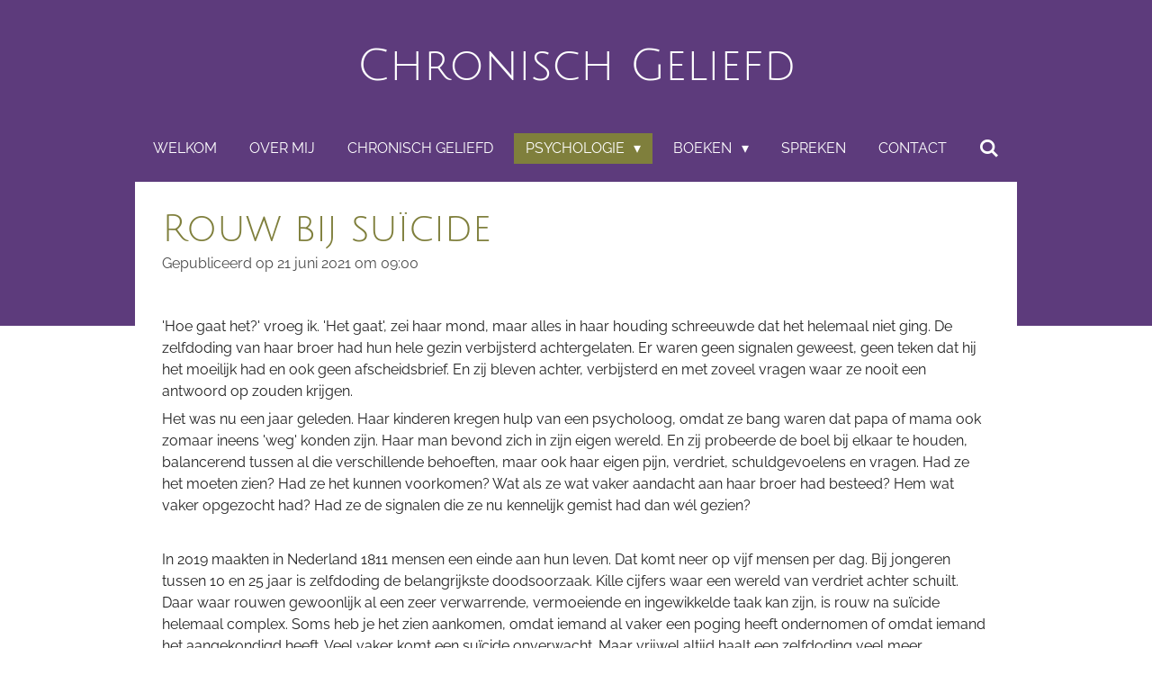

--- FILE ---
content_type: text/html; charset=UTF-8
request_url: https://www.chronischgeliefd.nl/psychologie/rouw/687118_rouw-bij-suicide
body_size: 14301
content:
<!DOCTYPE html>
<html lang="nl">
    <head>
        <meta http-equiv="Content-Type" content="text/html; charset=utf-8">
        <meta name="viewport" content="width=device-width, initial-scale=1.0, maximum-scale=5.0">
        <meta http-equiv="X-UA-Compatible" content="IE=edge">
        <link rel="canonical" href="https://www.chronischgeliefd.nl/psychologie/rouw/687118_rouw-bij-suicide">
        <link rel="sitemap" type="application/xml" href="https://www.chronischgeliefd.nl/sitemap.xml">
        <meta property="og:title" content="Rouw bij suïcide / Rouw / Psychologie | Chronisch Geliefd">
        <meta property="og:url" content="https://www.chronischgeliefd.nl/psychologie/rouw/687118_rouw-bij-suicide">
        <base href="https://www.chronischgeliefd.nl/">
        <meta name="description" property="og:description" content="Rouw bij suïcide, zelfmoord of zelfdoding. Waar loop je tegenaan en wat kun je doen?">
                <script nonce="5d3a35d9b5e4a9ab5d2fa843d626f3df">
            
            window.JOUWWEB = window.JOUWWEB || {};
            window.JOUWWEB.application = window.JOUWWEB.application || {};
            window.JOUWWEB.application = {"backends":[{"domain":"jouwweb.nl","freeDomain":"jouwweb.site"},{"domain":"webador.com","freeDomain":"webadorsite.com"},{"domain":"webador.de","freeDomain":"webadorsite.com"},{"domain":"webador.fr","freeDomain":"webadorsite.com"},{"domain":"webador.es","freeDomain":"webadorsite.com"},{"domain":"webador.it","freeDomain":"webadorsite.com"},{"domain":"jouwweb.be","freeDomain":"jouwweb.site"},{"domain":"webador.ie","freeDomain":"webadorsite.com"},{"domain":"webador.co.uk","freeDomain":"webadorsite.com"},{"domain":"webador.at","freeDomain":"webadorsite.com"},{"domain":"webador.be","freeDomain":"webadorsite.com"},{"domain":"webador.ch","freeDomain":"webadorsite.com"},{"domain":"webador.ch","freeDomain":"webadorsite.com"},{"domain":"webador.mx","freeDomain":"webadorsite.com"},{"domain":"webador.com","freeDomain":"webadorsite.com"},{"domain":"webador.dk","freeDomain":"webadorsite.com"},{"domain":"webador.se","freeDomain":"webadorsite.com"},{"domain":"webador.no","freeDomain":"webadorsite.com"},{"domain":"webador.fi","freeDomain":"webadorsite.com"},{"domain":"webador.ca","freeDomain":"webadorsite.com"},{"domain":"webador.ca","freeDomain":"webadorsite.com"},{"domain":"webador.pl","freeDomain":"webadorsite.com"},{"domain":"webador.com.au","freeDomain":"webadorsite.com"},{"domain":"webador.nz","freeDomain":"webadorsite.com"}],"editorLocale":"nl-NL","editorTimezone":"Europe\/Amsterdam","editorLanguage":"nl","analytics4TrackingId":"G-E6PZPGE4QM","analyticsDimensions":[],"backendDomain":"www.jouwweb.nl","backendShortDomain":"jouwweb.nl","backendKey":"jouwweb-nl","freeWebsiteDomain":"jouwweb.site","noSsl":false,"build":{"reference":"bdb0db9"},"linkHostnames":["www.jouwweb.nl","www.webador.com","www.webador.de","www.webador.fr","www.webador.es","www.webador.it","www.jouwweb.be","www.webador.ie","www.webador.co.uk","www.webador.at","www.webador.be","www.webador.ch","fr.webador.ch","www.webador.mx","es.webador.com","www.webador.dk","www.webador.se","www.webador.no","www.webador.fi","www.webador.ca","fr.webador.ca","www.webador.pl","www.webador.com.au","www.webador.nz"],"assetsUrl":"https:\/\/assets.jwwb.nl","loginUrl":"https:\/\/www.jouwweb.nl\/inloggen","publishUrl":"https:\/\/www.jouwweb.nl\/v2\/website\/1924331\/publish-proxy","adminUserOrIp":false,"pricing":{"plans":{"lite":{"amount":"700","currency":"EUR"},"pro":{"amount":"1200","currency":"EUR"},"business":{"amount":"2400","currency":"EUR"}},"yearlyDiscount":{"price":{"amount":"0","currency":"EUR"},"ratio":0,"percent":"0%","discountPrice":{"amount":"0","currency":"EUR"},"termPricePerMonth":{"amount":"0","currency":"EUR"},"termPricePerYear":{"amount":"0","currency":"EUR"}}},"hcUrl":{"add-product-variants":"https:\/\/help.jouwweb.nl\/hc\/nl\/articles\/28594307773201","basic-vs-advanced-shipping":"https:\/\/help.jouwweb.nl\/hc\/nl\/articles\/28594268794257","html-in-head":"https:\/\/help.jouwweb.nl\/hc\/nl\/articles\/28594336422545","link-domain-name":"https:\/\/help.jouwweb.nl\/hc\/nl\/articles\/28594325307409","optimize-for-mobile":"https:\/\/help.jouwweb.nl\/hc\/nl\/articles\/28594312927121","seo":"https:\/\/help.jouwweb.nl\/hc\/nl\/sections\/28507243966737","transfer-domain-name":"https:\/\/help.jouwweb.nl\/hc\/nl\/articles\/28594325232657","website-not-secure":"https:\/\/help.jouwweb.nl\/hc\/nl\/articles\/28594252935825"}};
            window.JOUWWEB.brand = {"type":"jouwweb","name":"JouwWeb","domain":"JouwWeb.nl","supportEmail":"support@jouwweb.nl"};
                    
                window.JOUWWEB = window.JOUWWEB || {};
                window.JOUWWEB.websiteRendering = {"locale":"nl-NL","timezone":"Europe\/Amsterdam","routes":{"api\/upload\/product-field":"\/_api\/upload\/product-field","checkout\/cart":"\/winkelwagen","payment":"\/bestelling-afronden\/:publicOrderId","payment\/forward":"\/bestelling-afronden\/:publicOrderId\/forward","public-order":"\/bestelling\/:publicOrderId","checkout\/authorize":"\/winkelwagen\/authorize\/:gateway","wishlist":"\/verlanglijst"}};
                                                    window.JOUWWEB.website = {"id":1924331,"locale":"nl-NL","enabled":true,"title":"Chronisch Geliefd","hasTitle":true,"roleOfLoggedInUser":null,"ownerLocale":"nl-NL","plan":"pro","freeWebsiteDomain":"jouwweb.site","backendKey":"jouwweb-nl","currency":"EUR","defaultLocale":"nl-NL","url":"https:\/\/www.chronischgeliefd.nl\/","homepageSegmentId":7323768,"category":"blog","isOffline":false,"isPublished":true,"locales":["nl-NL"],"allowed":{"ads":false,"credits":true,"externalLinks":true,"slideshow":true,"customDefaultSlideshow":true,"hostedAlbums":true,"moderators":true,"mailboxQuota":1,"statisticsVisitors":true,"statisticsDetailed":true,"statisticsMonths":1,"favicon":true,"password":true,"freeDomains":0,"freeMailAccounts":1,"canUseLanguages":false,"fileUpload":true,"legacyFontSize":false,"webshop":true,"products":10,"imageText":false,"search":true,"audioUpload":true,"videoUpload":0,"allowDangerousForms":false,"allowHtmlCode":true,"mobileBar":true,"sidebar":false,"poll":false,"allowCustomForms":true,"allowBusinessListing":true,"allowCustomAnalytics":true,"allowAccountingLink":true,"digitalProducts":false,"sitemapElement":false},"mobileBar":{"enabled":false,"theme":"accent","email":{"active":true},"location":{"active":true},"phone":{"active":true},"whatsapp":{"active":false},"social":{"active":false,"network":"facebook"}},"webshop":{"enabled":false,"currency":"EUR","taxEnabled":false,"taxInclusive":true,"vatDisclaimerVisible":false,"orderNotice":"<p>Indien je speciale wensen hebt kun je deze doorgeven via het Opmerkingen-veld in de laatste stap.<\/p>","orderConfirmation":null,"freeShipping":false,"freeShippingAmount":"0.00","shippingDisclaimerVisible":false,"pickupAllowed":false,"couponAllowed":false,"detailsPageAvailable":true,"socialMediaVisible":false,"termsPage":null,"termsPageUrl":null,"extraTerms":null,"pricingVisible":true,"orderButtonVisible":true,"shippingAdvanced":false,"shippingAdvancedBackEnd":false,"soldOutVisible":true,"backInStockNotificationEnabled":false,"canAddProducts":true,"nextOrderNumber":1,"allowedServicePoints":[],"sendcloudConfigured":false,"sendcloudFallbackPublicKey":"a3d50033a59b4a598f1d7ce7e72aafdf","taxExemptionAllowed":true,"invoiceComment":null,"emptyCartVisible":false,"minimumOrderPrice":null,"productNumbersEnabled":false,"wishlistEnabled":false,"hideTaxOnCart":false},"isTreatedAsWebshop":false};                            window.JOUWWEB.cart = {"products":[],"coupon":null,"shippingCountryCode":null,"shippingChoice":null,"breakdown":[]};                            window.JOUWWEB.scripts = [];                        window.parent.JOUWWEB.colorPalette = window.JOUWWEB.colorPalette;
        </script>
                <title>Rouw bij suïcide / Rouw / Psychologie | Chronisch Geliefd</title>
                                            <link href="https://primary.jwwb.nl/public/g/s/d/temp-sxtoiymblxaasihqxtcu/touch-icon-iphone.png?bust=1620026701" rel="apple-touch-icon" sizes="60x60">                                                <link href="https://primary.jwwb.nl/public/g/s/d/temp-sxtoiymblxaasihqxtcu/touch-icon-ipad.png?bust=1620026701" rel="apple-touch-icon" sizes="76x76">                                                <link href="https://primary.jwwb.nl/public/g/s/d/temp-sxtoiymblxaasihqxtcu/touch-icon-iphone-retina.png?bust=1620026701" rel="apple-touch-icon" sizes="120x120">                                                <link href="https://primary.jwwb.nl/public/g/s/d/temp-sxtoiymblxaasihqxtcu/touch-icon-ipad-retina.png?bust=1620026701" rel="apple-touch-icon" sizes="152x152">                                                <link href="https://primary.jwwb.nl/public/g/s/d/temp-sxtoiymblxaasihqxtcu/favicon.png?bust=1620026701" rel="shortcut icon">                                                <link href="https://primary.jwwb.nl/public/g/s/d/temp-sxtoiymblxaasihqxtcu/favicon.png?bust=1620026701" rel="icon">                                                        <meta name="twitter:card" content="summary">
                                                    <script src="https://www.google.com/recaptcha/enterprise.js?hl=nl&amp;render=explicit" nonce="5d3a35d9b5e4a9ab5d2fa843d626f3df" data-turbo-track="reload"></script>
<script src="https://plausible.io/js/script.manual.js" nonce="5d3a35d9b5e4a9ab5d2fa843d626f3df" data-turbo-track="reload" defer data-domain="shard6.jouwweb.nl"></script>
<link rel="stylesheet" type="text/css" href="https://gfonts.jwwb.nl/css?display=fallback&amp;family=Raleway%3A400%2C700%2C400italic%2C700italic%7CJulius+Sans+One%3A400%2C700%2C400italic%2C700italic" nonce="5d3a35d9b5e4a9ab5d2fa843d626f3df" data-turbo-track="dynamic">
<script src="https://assets.jwwb.nl/assets/build/website-rendering/nl-NL.js?bust=af8dcdef13a1895089e9" nonce="5d3a35d9b5e4a9ab5d2fa843d626f3df" data-turbo-track="reload" defer></script>
<script src="https://assets.jwwb.nl/assets/website-rendering/runtime.cee983c75391f900fb05.js?bust=4ce5de21b577bc4120dd" nonce="5d3a35d9b5e4a9ab5d2fa843d626f3df" data-turbo-track="reload" defer></script>
<script src="https://assets.jwwb.nl/assets/website-rendering/812.881ee67943804724d5af.js?bust=78ab7ad7d6392c42d317" nonce="5d3a35d9b5e4a9ab5d2fa843d626f3df" data-turbo-track="reload" defer></script>
<script src="https://assets.jwwb.nl/assets/website-rendering/main.5cc2a9179e0462270809.js?bust=47fa63093185ee0400ae" nonce="5d3a35d9b5e4a9ab5d2fa843d626f3df" data-turbo-track="reload" defer></script>
<link rel="preload" href="https://assets.jwwb.nl/assets/website-rendering/styles.c611799110a447e67981.css?bust=226f06dc4f39cd5a64cc" as="style">
<link rel="preload" href="https://assets.jwwb.nl/assets/website-rendering/fonts/icons-website-rendering/font/website-rendering.woff2?bust=bd2797014f9452dadc8e" as="font" crossorigin>
<link rel="preconnect" href="https://gfonts.jwwb.nl">
<link rel="stylesheet" type="text/css" href="https://assets.jwwb.nl/assets/website-rendering/styles.c611799110a447e67981.css?bust=226f06dc4f39cd5a64cc" nonce="5d3a35d9b5e4a9ab5d2fa843d626f3df" data-turbo-track="dynamic">
<link rel="preconnect" href="https://assets.jwwb.nl">
<link rel="stylesheet" type="text/css" href="https://primary.jwwb.nl/public/g/s/d/temp-sxtoiymblxaasihqxtcu/style.css?bust=1768832216" nonce="5d3a35d9b5e4a9ab5d2fa843d626f3df" data-turbo-track="dynamic">    </head>
    <body
        id="top"
        class="jw-is-no-slideshow jw-header-is-text jw-is-segment-post jw-is-frontend jw-is-no-sidebar jw-is-no-messagebar jw-is-no-touch-device jw-is-no-mobile"
                                    data-jouwweb-page="687118"
                                                data-jouwweb-segment-id="687118"
                                                data-jouwweb-segment-type="post"
                                                data-template-threshold="1020"
                                                data-template-name="clean&#x7C;minimal"
                            itemscope
        itemtype="https://schema.org/NewsArticle"
    >
                                    <meta itemprop="url" content="https://www.chronischgeliefd.nl/psychologie/rouw/687118_rouw-bij-suicide">
        <a href="#main-content" class="jw-skip-link">
            Ga direct naar de hoofdinhoud        </a>
        <div class="jw-background"></div>
        <div class="jw-body">
            <div class="jw-mobile-menu jw-mobile-is-text js-mobile-menu">
            <button
            type="button"
            class="jw-mobile-menu__button jw-mobile-search-button"
            aria-label="Zoek binnen website"
        >
            <span class="jw-icon-search"></span>
        </button>
        <div class="jw-mobile-header jw-mobile-header--text">
        <a            class="jw-mobile-header-content"
                            href="/"
                        >
                                        <div class="jw-mobile-text">
                    <span style="display: inline-block; font-size: 100%;"><span style="display: inline-block;"><span style="display: inline-block;"><span style="display: inline-block;"><span style="color: #ffffff;">Chronisch Geliefd</span> </span></span></span></span>                </div>
                    </a>
    </div>

    
            <button
            type="button"
            class="jw-mobile-menu__button jw-mobile-toggle"
            aria-label="Open / sluit menu"
        >
            <span class="jw-icon-burger"></span>
        </button>
    </div>
    <div class="jw-mobile-menu-search jw-mobile-menu-search--hidden">
        <form
            action="/zoeken"
            method="get"
            class="jw-mobile-menu-search__box"
        >
            <input
                type="text"
                name="q"
                value=""
                placeholder="Zoeken..."
                class="jw-mobile-menu-search__input"
                aria-label="Zoeken"
            >
            <button type="submit" class="jw-btn jw-btn--style-flat jw-mobile-menu-search__button" aria-label="Zoeken">
                <span class="website-rendering-icon-search" aria-hidden="true"></span>
            </button>
            <button type="button" class="jw-btn jw-btn--style-flat jw-mobile-menu-search__button js-cancel-search" aria-label="Zoekopdracht annuleren">
                <span class="website-rendering-icon-cancel" aria-hidden="true"></span>
            </button>
        </form>
    </div>
            <div class="topmenu">
    <header>
        <div class="topmenu-inner js-topbar-content-container">
            <div class="jw-header-logo">
        <div
    class="jw-header jw-header-title-container jw-header-text jw-header-text-toggle"
    data-stylable="true"
>
    <a        id="jw-header-title"
        class="jw-header-title"
                    href="/"
            >
        <span style="display: inline-block; font-size: 100%;"><span style="display: inline-block;"><span style="display: inline-block;"><span style="display: inline-block;"><span style="color: #ffffff;">Chronisch Geliefd</span> </span></span></span></span>    </a>
</div>
</div>
            <nav class="menu jw-menu-copy">
                <ul
    id="jw-menu"
    class="jw-menu jw-menu-horizontal"
            >
            <li
    class="jw-menu-item"
>
        <a        class="jw-menu-link"
        href="/"                                            data-page-link-id="7323768"
                            >
                <span class="">
            Welkom        </span>
            </a>
                </li>
            <li
    class="jw-menu-item"
>
        <a        class="jw-menu-link"
        href="/over-mij"                                            data-page-link-id="7324122"
                            >
                <span class="">
            Over mij        </span>
            </a>
                </li>
            <li
    class="jw-menu-item"
>
        <a        class="jw-menu-link"
        href="/chronisch-geliefd"                                            data-page-link-id="7324676"
                            >
                <span class="">
            Chronisch Geliefd        </span>
            </a>
                </li>
            <li
    class="jw-menu-item jw-menu-has-submenu jw-menu-is-active"
>
        <a        class="jw-menu-link js-active-menu-item"
        href="/psychologie"                                            data-page-link-id="7324293"
                            >
                <span class="">
            Psychologie        </span>
                    <span class="jw-arrow jw-arrow-toplevel"></span>
            </a>
                    <ul
            class="jw-submenu"
                    >
                            <li
    class="jw-menu-item"
>
        <a        class="jw-menu-link"
        href="/psychologie/hoogsensitiviteit"                                            data-page-link-id="7331814"
                            >
                <span class="">
            Hoogsensitiviteit        </span>
            </a>
                </li>
                            <li
    class="jw-menu-item"
>
        <a        class="jw-menu-link"
        href="/psychologie/mentale-gezondheid"                                            data-page-link-id="29720234"
                            >
                <span class="">
            Mentale gezondheid        </span>
            </a>
                </li>
                            <li
    class="jw-menu-item jw-menu-is-active"
>
        <a        class="jw-menu-link js-active-menu-item"
        href="/psychologie/rouw"                                            data-page-link-id="7331826"
                            >
                <span class="">
            Rouw        </span>
            </a>
                </li>
                            <li
    class="jw-menu-item"
>
        <a        class="jw-menu-link"
        href="/psychologie/seksualiteit"                                            data-page-link-id="7331830"
                            >
                <span class="">
            Seksualiteit        </span>
            </a>
                </li>
                            <li
    class="jw-menu-item"
>
        <a        class="jw-menu-link"
        href="/psychologie/huwelijk-relatie"                                            data-page-link-id="9205915"
                            >
                <span class="">
            Huwelijk/relatie        </span>
            </a>
                </li>
                            <li
    class="jw-menu-item"
>
        <a        class="jw-menu-link"
        href="/psychologie/omgaan-met-ziekte"                                            data-page-link-id="9239049"
                            >
                <span class="">
            Omgaan met ziekte        </span>
            </a>
                </li>
                            <li
    class="jw-menu-item"
>
        <a        class="jw-menu-link"
        href="/psychologie/geloof"                                            data-page-link-id="9247672"
                            >
                <span class="">
            Geloof        </span>
            </a>
                </li>
                    </ul>
        </li>
            <li
    class="jw-menu-item jw-menu-has-submenu"
>
        <a        class="jw-menu-link"
        href="/boeken"                                            data-page-link-id="7324290"
                            >
                <span class="">
            Boeken        </span>
                    <span class="jw-arrow jw-arrow-toplevel"></span>
            </a>
                    <ul
            class="jw-submenu"
                    >
                            <li
    class="jw-menu-item"
>
        <a        class="jw-menu-link"
        href="/boeken/romans"                                            data-page-link-id="7329839"
                            >
                <span class="">
            Romans        </span>
            </a>
                </li>
                            <li
    class="jw-menu-item"
>
        <a        class="jw-menu-link"
        href="/boeken/over-mens-en-maatschappij"                                            data-page-link-id="7331086"
                            >
                <span class="">
            Over mens en maatschappij        </span>
            </a>
                </li>
                            <li
    class="jw-menu-item"
>
        <a        class="jw-menu-link"
        href="/boeken/geestelijke-boeken"                                            data-page-link-id="7331715"
                            >
                <span class="">
            Geestelijke boeken        </span>
            </a>
                </li>
                            <li
    class="jw-menu-item"
>
        <a        class="jw-menu-link"
        href="/boeken/voor-rouwende-kinderen"                                            data-page-link-id="7758147"
                            >
                <span class="">
            Voor rouwende kinderen        </span>
            </a>
                </li>
                            <li
    class="jw-menu-item"
>
        <a        class="jw-menu-link"
        href="/boeken/voor-hoogsensitieve-kinderen"                                            data-page-link-id="10194945"
                            >
                <span class="">
            Voor hoogsensitieve kinderen        </span>
            </a>
                </li>
                            <li
    class="jw-menu-item"
>
        <a        class="jw-menu-link"
        href="/boeken/voor-kinderen-met-een-zieke-ouder"                                            data-page-link-id="26655101"
                            >
                <span class="">
            Voor kinderen met een zieke ouder        </span>
            </a>
                </li>
                    </ul>
        </li>
            <li
    class="jw-menu-item"
>
        <a        class="jw-menu-link"
        href="/spreken"                                            data-page-link-id="25871493"
                            >
                <span class="">
            Spreken        </span>
            </a>
                </li>
            <li
    class="jw-menu-item"
>
        <a        class="jw-menu-link"
        href="/contact"                                            data-page-link-id="7338466"
                            >
                <span class="">
            Contact        </span>
            </a>
                </li>
            <li
    class="jw-menu-item jw-menu-search-item"
>
        <button        class="jw-menu-link jw-menu-link--icon jw-text-button"
                                                                    title="Zoeken"
            >
                                <span class="website-rendering-icon-search"></span>
                            <span class="hidden-desktop-horizontal-menu">
            Zoeken        </span>
            </button>
                
            <div class="jw-popover-container jw-popover-container--inline is-hidden">
                <div class="jw-popover-backdrop"></div>
                <div class="jw-popover">
                    <div class="jw-popover__arrow"></div>
                    <div class="jw-popover__content jw-section-white">
                        <form  class="jw-search" action="/zoeken" method="get">
                            
                            <input class="jw-search__input" type="text" name="q" value="" placeholder="Zoeken..." aria-label="Zoeken" >
                            <button class="jw-search__submit" type="submit" aria-label="Zoeken">
                                <span class="website-rendering-icon-search" aria-hidden="true"></span>
                            </button>
                        </form>
                    </div>
                </div>
            </div>
                        </li>
    
    </ul>

    <script nonce="5d3a35d9b5e4a9ab5d2fa843d626f3df" id="jw-mobile-menu-template" type="text/template">
        <ul id="jw-menu" class="jw-menu jw-menu-horizontal">
                            <li
    class="jw-menu-item"
>
        <a        class="jw-menu-link"
        href="/"                                            data-page-link-id="7323768"
                            >
                <span class="">
            Welkom        </span>
            </a>
                </li>
                            <li
    class="jw-menu-item"
>
        <a        class="jw-menu-link"
        href="/over-mij"                                            data-page-link-id="7324122"
                            >
                <span class="">
            Over mij        </span>
            </a>
                </li>
                            <li
    class="jw-menu-item"
>
        <a        class="jw-menu-link"
        href="/chronisch-geliefd"                                            data-page-link-id="7324676"
                            >
                <span class="">
            Chronisch Geliefd        </span>
            </a>
                </li>
                            <li
    class="jw-menu-item jw-menu-has-submenu jw-menu-is-active"
>
        <a        class="jw-menu-link js-active-menu-item"
        href="/psychologie"                                            data-page-link-id="7324293"
                            >
                <span class="">
            Psychologie        </span>
                    <span class="jw-arrow jw-arrow-toplevel"></span>
            </a>
                    <ul
            class="jw-submenu"
                    >
                            <li
    class="jw-menu-item"
>
        <a        class="jw-menu-link"
        href="/psychologie/hoogsensitiviteit"                                            data-page-link-id="7331814"
                            >
                <span class="">
            Hoogsensitiviteit        </span>
            </a>
                </li>
                            <li
    class="jw-menu-item"
>
        <a        class="jw-menu-link"
        href="/psychologie/mentale-gezondheid"                                            data-page-link-id="29720234"
                            >
                <span class="">
            Mentale gezondheid        </span>
            </a>
                </li>
                            <li
    class="jw-menu-item jw-menu-is-active"
>
        <a        class="jw-menu-link js-active-menu-item"
        href="/psychologie/rouw"                                            data-page-link-id="7331826"
                            >
                <span class="">
            Rouw        </span>
            </a>
                </li>
                            <li
    class="jw-menu-item"
>
        <a        class="jw-menu-link"
        href="/psychologie/seksualiteit"                                            data-page-link-id="7331830"
                            >
                <span class="">
            Seksualiteit        </span>
            </a>
                </li>
                            <li
    class="jw-menu-item"
>
        <a        class="jw-menu-link"
        href="/psychologie/huwelijk-relatie"                                            data-page-link-id="9205915"
                            >
                <span class="">
            Huwelijk/relatie        </span>
            </a>
                </li>
                            <li
    class="jw-menu-item"
>
        <a        class="jw-menu-link"
        href="/psychologie/omgaan-met-ziekte"                                            data-page-link-id="9239049"
                            >
                <span class="">
            Omgaan met ziekte        </span>
            </a>
                </li>
                            <li
    class="jw-menu-item"
>
        <a        class="jw-menu-link"
        href="/psychologie/geloof"                                            data-page-link-id="9247672"
                            >
                <span class="">
            Geloof        </span>
            </a>
                </li>
                    </ul>
        </li>
                            <li
    class="jw-menu-item jw-menu-has-submenu"
>
        <a        class="jw-menu-link"
        href="/boeken"                                            data-page-link-id="7324290"
                            >
                <span class="">
            Boeken        </span>
                    <span class="jw-arrow jw-arrow-toplevel"></span>
            </a>
                    <ul
            class="jw-submenu"
                    >
                            <li
    class="jw-menu-item"
>
        <a        class="jw-menu-link"
        href="/boeken/romans"                                            data-page-link-id="7329839"
                            >
                <span class="">
            Romans        </span>
            </a>
                </li>
                            <li
    class="jw-menu-item"
>
        <a        class="jw-menu-link"
        href="/boeken/over-mens-en-maatschappij"                                            data-page-link-id="7331086"
                            >
                <span class="">
            Over mens en maatschappij        </span>
            </a>
                </li>
                            <li
    class="jw-menu-item"
>
        <a        class="jw-menu-link"
        href="/boeken/geestelijke-boeken"                                            data-page-link-id="7331715"
                            >
                <span class="">
            Geestelijke boeken        </span>
            </a>
                </li>
                            <li
    class="jw-menu-item"
>
        <a        class="jw-menu-link"
        href="/boeken/voor-rouwende-kinderen"                                            data-page-link-id="7758147"
                            >
                <span class="">
            Voor rouwende kinderen        </span>
            </a>
                </li>
                            <li
    class="jw-menu-item"
>
        <a        class="jw-menu-link"
        href="/boeken/voor-hoogsensitieve-kinderen"                                            data-page-link-id="10194945"
                            >
                <span class="">
            Voor hoogsensitieve kinderen        </span>
            </a>
                </li>
                            <li
    class="jw-menu-item"
>
        <a        class="jw-menu-link"
        href="/boeken/voor-kinderen-met-een-zieke-ouder"                                            data-page-link-id="26655101"
                            >
                <span class="">
            Voor kinderen met een zieke ouder        </span>
            </a>
                </li>
                    </ul>
        </li>
                            <li
    class="jw-menu-item"
>
        <a        class="jw-menu-link"
        href="/spreken"                                            data-page-link-id="25871493"
                            >
                <span class="">
            Spreken        </span>
            </a>
                </li>
                            <li
    class="jw-menu-item"
>
        <a        class="jw-menu-link"
        href="/contact"                                            data-page-link-id="7338466"
                            >
                <span class="">
            Contact        </span>
            </a>
                </li>
            
                    </ul>
    </script>
            </nav>
        </div>
    </header>
</div>
<script nonce="5d3a35d9b5e4a9ab5d2fa843d626f3df">
    var backgroundElement = document.querySelector('.jw-background');

    JOUWWEB.templateConfig = {
        header: {
            selector: '.topmenu',
            mobileSelector: '.jw-mobile-menu',
            updatePusher: function (height, state) {

                if (state === 'desktop') {
                    // Expose the header height as a custom property so
                    // we can use this to set the background height in CSS.
                    if (backgroundElement && height) {
                        backgroundElement.setAttribute('style', '--header-height: ' + height + 'px;');
                    }
                } else if (state === 'mobile') {
                    $('.jw-menu-clone .jw-menu').css('margin-top', height);
                }
            },
        },
    };
</script>
<div class="main-content">
    
<main id="main-content" class="block-content">
    <div data-section-name="content" class="jw-section jw-section-content jw-responsive">
        
<div class="jw-strip jw-strip--default jw-strip--style-color jw-strip--primary jw-strip--color-default jw-strip--padding-start"><div class="jw-strip__content-container"><div class="jw-strip__content jw-responsive">    
                    
    <h1
        class="jw-heading jw-heading-130 heading__no-margin jw-news-page__heading-without-margin js-editor-open-settings"
        itemprop="headline"
    >
        Rouw bij suïcide    </h1>
            <div class="jw-news-page__meta js-editor-open-settings">
                                                    <meta itemprop="datePublished" content="2021-06-21T07:00:00+00:00">
                Gepubliceerd op 21 juni 2021 om 09:00                                                                <span
            itemscope
            itemprop="publisher"
            itemtype="https://schema.org/Organization"
        ><meta
                    itemprop="url"
                    content="https://www.chronischgeliefd.nl/"
                ><meta
                    itemprop="name"
                    content="Chronisch Geliefd"
                ><span
            itemscope
            itemprop="logo"
            itemtype="https://schema.org/ImageObject"
        ><meta
                    itemprop="url"
                    content="https://primary.jwwb.nl/public/g/s/d/temp-sxtoiymblxaasihqxtcu/kz6ziw/image.png?enable-io=true&amp;enable=upscale&amp;height=60"
                ><meta
                    itemprop="width"
                    content="107"
                ><meta
                    itemprop="height"
                    content="60"
                ></span></span>                    </div>
    </div></div></div>
<div class="news-page-content-container">
    <div
    id="jw-element-124711872"
    data-jw-element-id="124711872"
        class="jw-tree-node jw-element jw-strip-root jw-tree-container jw-responsive jw-node-is-first-child jw-node-is-last-child"
>
    <div
    id="jw-element-348914224"
    data-jw-element-id="348914224"
        class="jw-tree-node jw-element jw-strip jw-tree-container jw-responsive jw-strip--default jw-strip--style-color jw-strip--color-default jw-strip--padding-both jw-node-is-first-child jw-strip--primary jw-node-is-last-child"
>
    <div class="jw-strip__content-container"><div class="jw-strip__content jw-responsive"><div
    id="jw-element-124712158"
    data-jw-element-id="124712158"
        class="jw-tree-node jw-element jw-image-text jw-node-is-first-child jw-node-is-last-child"
>
    <div class="jw-element-imagetext-text">
            <p>'Hoe gaat het?' vroeg ik. 'Het gaat', zei haar mond, maar alles in haar houding schreeuwde dat het helemaal niet ging. De zelfdoding van haar broer had hun hele gezin verbijsterd achtergelaten. Er waren geen signalen geweest, geen teken dat hij het moeilijk had en ook geen afscheidsbrief. En zij bleven achter, verbijsterd en met zoveel vragen waar ze nooit een antwoord op zouden krijgen.</p>
<p>Het was nu een jaar geleden. Haar kinderen kregen hulp van een psycholoog, omdat ze bang waren dat papa of mama ook zomaar ineens 'weg' konden zijn. Haar man bevond zich in zijn eigen wereld. En zij probeerde de boel bij elkaar te houden, balancerend tussen al die verschillende behoeften, maar ook haar eigen pijn, verdriet, schuldgevoelens en vragen. Had ze het moeten zien? Had ze het kunnen voorkomen? Wat als ze wat vaker aandacht aan haar broer had besteed? Hem wat vaker opgezocht had? Had ze de signalen die ze nu kennelijk gemist had dan w&eacute;l gezien?</p>
<p>&nbsp;</p>
<p>In 2019 maakten in Nederland 1811 mensen een einde aan hun leven. Dat komt neer op vijf mensen per dag. Bij jongeren tussen 10 en 25 jaar is zelfdoding de belangrijkste doodsoorzaak. Kille cijfers waar een wereld van verdriet achter schuilt. Daar waar rouwen gewoonlijk al een zeer verwarrende, vermoeiende en ingewikkelde taak kan zijn, is rouw na su&iuml;cide helemaal complex. Soms heb je het zien aankomen, omdat iemand al vaker een poging heeft ondernomen of omdat iemand het aangekondigd heeft. Veel vaker komt een su&iuml;cide onverwacht. Maar vrijwel altijd haalt een zelfdoding veel meer overhoop dan wanneer iemand door een ongeluk of ziekte om het om het leven komt.</p>
<p>Waarom is rouw na zelfdoding zoveel ingewikkelder? Hier zijn verschillende redenen voor.</p>
<p>Mensen hebben behoefte om een overlijden te kunnen verklaren, de zin ergens van in te zien. Wanneer iemand overlijdt door ouderdom of na een ernstige ziekte, kun je zeggen: 'Hij heeft een mooi leven gehad' of 'Ze hoeft nu niet langer te lijden.' Soms is die laatste reactie ook aanwezig na een su&iuml;cide, omdat de overledene ernstige psychische klachten had, waar nu een einde aan gekomen is. Maar vaak valt er ook geen zin of antwoord te ontdekken bij een su&iuml;cide. Wanneer iemand geen briefje of boodschap heeft achtergelaten, of in sommige gevallen wel een brief, maar &eacute;&eacute;n die vol verwijten staat richting de achterblijvers, is dat voor familieleden heel moeilijk. Er zijn geen antwoorden op de vragen die er leven en die zullen er in de meeste gevallen ook nooit meer komen. Dat maakt het moeilijker om het verlies een plek te geven.</p>
<p>Je emoties kunnen na een zelfdoding flink overhoop liggen. Je kunt heel boos zijn op de persoon die overleden is. Was jij dan niet genoeg om voor te blijven leven? Wat gaf hem het recht om jouw leven z&oacute; overhoop te halen? Waarom heeft hij dit gedaan? Maar je kunt gek genoeg ook een stuk opluchting ervaren. Jouw zorg om haar valt weg nu zij er niet meer is. Je hoeft niet meer voortdurend op je hoede te zijn, je woorden te wegen, voor die ander te zorgen. Ook dat zorgt voor vragen. Is het niet belachelijk dat je je ook een beetje opgelucht voelt nu deze zorg er niet meer is? Wat zegt dat over jouw liefde voor haar?</p>
<p>Daarnaast roepen al die vragen vaak ook een hoop vragen over jezelf op. Heb ik wel genoeg gedaan? Had ik niet moeten reageren op dat appje? Als we die ruzie niet hadden gehad, had ze nu dan nog geleefd? Ook op die vragen zal nooit een antwoord komen. Wel is het goed om te weten dat achterblijvers hun eigen rol in het gebeurde vaak overschatten. In werkelijkheid heeft jouw gedrag vaak geen enkele invloed gehad op de su&iuml;cide. En bovendien blijft iemand, hoe ziek hij in zijn hoofd misschien ook is, verantwoordelijk voor zijn eigen gedrag.</p>
<p>Het kan zijn dat jij degene bent die iemand gevonden heeft na zijn zelfdoding. Ook dat maakt het rouwproces extra moeilijk. De beelden zijn moeilijk uit te wissen en blijven maar door je hoofd spoken. En ook in dit geval blijven de vragen je lastig vallen: wat als ik eerder was geweest? Wat als ik anders had gehandeld? Was hij er dan nog geweest?</p>
<p>Daarnaast is het voor goede rouwverwerking belangrijk om afscheid te kunnen nemen van een persoon. Ook als die al overleden is. Hoe moeilijk ook, het helpt in je verwerkingsproces om iemand na zijn overlijden nog een keer te kunnen zien, omdat de realiteit van het overlijden dan heel duidelijk tot je doordringt. Maar bij sommige su&iuml;cides is dit niet mogelijk, omdat een overledene te zwaar gehavend is om nog afscheid van hem te kunnen nemen.&nbsp;</p>
<p>En tenslotte kan een omgeving het heel moeilijk maken om goed om te gaan met de zelfdoding van een geliefde. Je merkt dat er over gepraat wordt, mensen vinden er wat van, je denkt dat mensen het jou kwalijk nemen dat jij niet goed gehandeld hebt en in het ergste geval word je gezegd dat jouw geliefde niet in de hemel is, omdat su&iuml;cide een onvergeeflijke zonde zou zijn.</p>
<p>&nbsp;</p>
<p>Hoe kun je in deze warboel van gevoelens en emoties goed rouwen en voorkomen dat jij vastloopt? Zoek iemand die jij vertrouwt en praat er over. En blijf er over praten, keer op keer. Durf daarbij ook al je twijfels en verwarrende emoties te benoemen. Op die manier wordt dit verhaal een onderdeel van jouw leven. En hoe moeilijk dat ook is, het maakt het uiteindelijk makkelijker om het een plek te geven in jouw levensverhaal en in jouw emoties. Heb je niemand die je hier voldoende voor vertrouwt? Zoek dan hulp! Maak een afspraak met je huisarts, psycholoog of pastoraal werker.</p>
<p>Stop met zoeken naar antwoorden. Vaak zie je dat achterblijvers na een zelfdoding obsessief gaan zoeken naar antwoorden op hun vragen. Maar die zijn er meestal niet. Door te blijven zoeken naar antwoorden, blijf je jezelf kwellen met gedachten als 'wat als..', 'waarom...' en 'stel dat de psychiater anders had gehandeld'. Maar daar krijg je je geliefde niet mee terug en jij kunt niet verder met je verwerkingsproces zolang je die vragen blijft stellen. Vind je het moeilijk om al die vragen los te laten? Schrijf ze dan op en laat ze symbolisch los, door bijvoorbeeld een bootje te vouwen van het papier waarop je al die vragen hebt geschreven en dat bootje op een rivier of beek in de buurt te zetten en zo weg te laten drijven. Of door het papiertje in een brandende vuurkorf te gooien of op een andere symbolische manier 'los te laten'. Op momenten dat de vragen toch weer opkomen in je hoofd (en die momenten zullen komen), maakt de herinnering aan deze symbolische daad het makkelijker om de vragen opnieuw los te laten.</p>
<p>Heb je geen afscheid kunnen nemen van iemand? Bedenk dan alsnog een ritueel waarmee je afscheid kunt nemen. Schrijf de overledene bijvoorbeeld een brief waarin je alles schrijft wat je hem of haar nog had willen zeggen. Of fiets een laatste keer de route die jullie altijd samen fietsten en eindig op een terrasje waar je het glas heft op de overledene. Ook dit helpt in het verwerkingsproces.</p>
<p>Heb je last van nare beelden die je achtervolgen? Hier zijn goede therapie&euml;n voor. Praat er over met je huisarts en geef aan dat je hier hulp bij wilt. Van EMDR-therapie is bijvoorbeeld bekend dat het de heftige emoties van bepaalde gebeurtenissen en beelden in je hoofd af kan vlakken.</p>
<p>Blijf praten over de overledene. Dat hij ervoor gekozen heeft om zelf uit het leven te stappen, wil niet zeggen dat jij hem moet uitwissen uit jouw leven. Hij of zij betekende veel voor je, je houdt van die persoon. Dat is prachtig en dat mag zo blijven. Geef die persoon een dierbaar plekje in jouw leven, door bijvoorbeeld een mooie foto van jullie samen neer te zetten of haar lievelingssweater te bewaren en zo af en toe te dragen. De emoties zullen in het begin heel erg heftig zijn. Stop ze niet weg, maar ga ze op gepaste tijden aan, praat er over met mensen die je vertrouwt en je zult zien dat je er doorheen komt. En mocht het einde van de tunnel heel ver weg lijken, zoek dan hulp.</p>
<p>&nbsp;</p>
<p><em>Denk je aan zelfmoord? Praat er over. <span>Bel 0800-0113 of chat via&nbsp;</span><a data-jwlink-type="extern" data-jwlink-identifier="http://113.nl" data-jwlink-title="113.nl" target="_blank" href="http://113.nl" rel="noopener">113</a><span><a data-jwlink-type="extern" data-jwlink-identifier="http://113.nl" data-jwlink-title="113.nl" target="_blank" href="http://113.nl" rel="noopener">.nl</a>. 24/7 open, anoniem en vertrouwelijk.</span></em></p>    </div>
</div></div></div></div></div></div>

<div style="margin-top: .75em" class="jw-strip jw-strip--default jw-strip--style-color jw-strip--color-default"><div class="jw-strip__content-container"><div class="jw-strip__content jw-responsive">    <div class="jw-element-separator-padding">
        <hr class="jw-element-separator jw-text-background" />
    </div>
            <p class="jw-news-page-pagination">
                            <a
                    data-segment-type="post"
                    data-segment-id="659871"
                    class="js-jouwweb-segment jw-news-page-pagination__link jw-news-page-pagination__link--prev"
                    href="/psychologie/rouw/659871_de-invloed-van-je-opvoeding-op-rouw"
                >
                    &laquo;&nbsp;
                    <span class="hidden-md hidden-lg">Vorige</span>
                    <em class="hidden-xs hidden-sm">De invloed van je opvoeding op rouw</em>
                </a>
                                        <a
                    data-segment-type="post"
                    data-segment-id="695578"
                    class="js-jouwweb-segment jw-news-page-pagination__link jw-news-page-pagination__link--next"
                    href="/psychologie/rouw/695578_rouw-en-veerkracht"
                >
                    <em class="hidden-xs hidden-sm">Rouw en veerkracht</em>
                    <span class="hidden-md hidden-lg">Volgende</span>
                    &nbsp;&raquo;
                </a>
                    </p>
    </div></div></div><div class="jw-strip jw-strip--default jw-strip--style-color jw-strip--color-default"><div class="jw-strip__content-container"><div class="jw-strip__content jw-responsive"><div
    id="jw-element-"
    data-jw-element-id=""
        class="jw-tree-node jw-element jw-social-share jw-node-is-first-child jw-node-is-last-child"
>
    <div class="jw-element-social-share" style="text-align: left">
    <div class="share-button-container share-button-container--buttons-mini share-button-container--align-left jw-element-content">
                                                                <a
                    class="share-button share-button--facebook jw-element-social-share-button jw-element-social-share-button-facebook "
                                            href=""
                        data-href-template="http://www.facebook.com/sharer/sharer.php?u=[url]"
                                                            rel="nofollow noopener noreferrer"
                    target="_blank"
                >
                    <span class="share-button__icon website-rendering-icon-facebook"></span>
                    <span class="share-button__label">Delen</span>
                </a>
                                                                            <a
                    class="share-button share-button--twitter jw-element-social-share-button jw-element-social-share-button-twitter "
                                            href=""
                        data-href-template="http://x.com/intent/post?text=[url]"
                                                            rel="nofollow noopener noreferrer"
                    target="_blank"
                >
                    <span class="share-button__icon website-rendering-icon-x-logo"></span>
                    <span class="share-button__label">Deel</span>
                </a>
                                                                            <a
                    class="share-button share-button--linkedin jw-element-social-share-button jw-element-social-share-button-linkedin "
                                            href=""
                        data-href-template="http://www.linkedin.com/shareArticle?mini=true&amp;url=[url]"
                                                            rel="nofollow noopener noreferrer"
                    target="_blank"
                >
                    <span class="share-button__icon website-rendering-icon-linkedin"></span>
                    <span class="share-button__label">Share</span>
                </a>
                                                                                        <a
                    class="share-button share-button--whatsapp jw-element-social-share-button jw-element-social-share-button-whatsapp  share-button--mobile-only"
                                            href=""
                        data-href-template="whatsapp://send?text=[url]"
                                                            rel="nofollow noopener noreferrer"
                    target="_blank"
                >
                    <span class="share-button__icon website-rendering-icon-whatsapp"></span>
                    <span class="share-button__label">Delen</span>
                </a>
                                    </div>
    </div>
</div></div></div></div><div class="jw-strip jw-strip--default jw-strip--style-color jw-strip--primary jw-strip--color-default jw-strip--padding-end"><div class="jw-strip__content-container"><div class="jw-strip__content jw-responsive"><div
    id="jw-element-124711873"
    data-jw-element-id="124711873"
        class="jw-tree-node jw-element jw-newsPostComment jw-node-is-first-child jw-node-is-last-child"
>
    <div class="jw-comment-module" data-container-id="687118">
            <div class="jw-comment-form-container">
            <h2>Reactie plaatsen</h2>
            <div class="jw-comment-form jw-form-container" data-parent-id="0">
    <form method="POST" name="comment">        <div class="jw-element-form-error jw-comment-error"></div>
        <div class="jw-element-form-group"><label for="name" class="jw-element-form-label">Naam *</label><div class="jw-element-form-content"><input type="text" name="name" id="name" maxlength="100" class="form-control&#x20;jw-element-form-input-text" value=""></div></div>        <div class="jw-element-form-group"><label for="email" class="jw-element-form-label">E-mailadres *</label><div class="jw-element-form-content"><input type="email" name="email" id="email" maxlength="200" class="form-control&#x20;jw-element-form-input-text" value=""></div></div>        <div class="jw-element-form-group"><label for="body" class="jw-element-form-label">Bericht *</label><div class="jw-element-form-content"><textarea name="body" id="body" maxlength="5000" class="form-control&#x20;jw-element-form-input-text"></textarea></div></div>        <div class="hidden"><label for="captcha" class="jw-element-form-label">Laat dit veld leeg *</label><div class="jw-element-form-content"><input type="text" name="captcha" id="captcha" class="form-control&#x20;jw-element-form-input-text" value=""></div></div>                                        <input type="hidden" name="captcha-response" data-sitekey="6Lf2k5ApAAAAAHnwq8755XMiirIOTY2Cw_UdHdfa" data-action="COMMENT" id="jwFormLhhDiM_captcha-response" value="">        <div
            class="jw-element-form-group captcha-form-group hidden"
            data-jw-controller="website--form--lazy-captcha-group"        >
            <div class="jw-element-form-content">
                <div class="captcha-widget" data-jw-controller="common--form--captcha-checkbox" data-common--form--captcha-checkbox-action-value="COMMENT" data-common--form--captcha-checkbox-sitekey-value="6Lf2k5ApAAAAAHnwq8755XMiirIOTY2Cw_UdHdfa"></div>                            </div>
        </div>
            <input type="hidden" name="comment-csrf-124711873-main" id="jwFormY78d42_comment-csrf-124711873-main" value="WtknSvZQSQNrcsfD">        <input type="hidden" name="action" id="jwFormNtSxuV_action" value="new-comment">        <input type="hidden" name="element" id="jwFormDdLWCG_element" value="124711873">                <div class="jw-element-form-group"><div class="jw-element-form-content"><button type="submit" name="submit" id="jwFormdDshFS_submit" class="jw-btn jw-btn--size-small">Verstuur reactie</button></div></div>    </form></div>
        </div>
        <div
        class="jw-comments-container "
        data-number-of-comments="0"
        data-comments-per-page=""
    >
        <h2>Reacties</h2>
        <div class="jw-comments jw-comments-real">
                            <div>Er zijn geen reacties geplaatst.</div>
                    </div>
            </div>
    </div>
</div></div></div></div>            </div>
</main>
    </div>
<footer class="block-footer">
    <div
        data-section-name="footer"
        class="jw-section jw-section-footer jw-responsive"
    >
                <div class="jw-strip jw-strip--default jw-strip--style-color jw-strip--primary jw-strip--color-default jw-strip--padding-both"><div class="jw-strip__content-container"><div class="jw-strip__content jw-responsive">            <div
    id="jw-element-158922273"
    data-jw-element-id="158922273"
        class="jw-tree-node jw-element jw-simple-root jw-tree-container jw-responsive jw-node-is-first-child jw-node-is-last-child"
>
    <div
    id="jw-element-119737025"
    data-jw-element-id="119737025"
        class="jw-tree-node jw-element jw-social-follow jw-node-is-first-child jw-node-is-last-child"
>
    <div class="jw-element-social-follow jw-element-social-follow--size-m jw-element-social-follow--style-solid jw-element-social-follow--roundness-rounded"
     style="text-align: right">
    <span class="jw-element-content">
    <a
            href="https://facebook.com/ChronischGeliefd"
            target="_blank"
            rel="noopener"
            style="background-color: #7f7f3c; color: #ffffff"
            class="jw-element-social-follow-profile jw-element-social-follow-profile--medium-facebook"
                    >
            <i class="website-rendering-icon-facebook"></i>
        </a><a
            href="https://instagram.com/chronischgeliefd"
            target="_blank"
            rel="noopener"
            style="background-color: #7f7f3c; color: #ffffff"
            class="jw-element-social-follow-profile jw-element-social-follow-profile--medium-instagram"
                    >
            <i class="website-rendering-icon-instagram"></i>
        </a><a
            href="https://linkedin.com/in/moniek-venhuizen/"
            target="_blank"
            rel="noopener"
            style="background-color: #7f7f3c; color: #ffffff"
            class="jw-element-social-follow-profile jw-element-social-follow-profile--medium-linkedin"
                    >
            <i class="website-rendering-icon-linkedin"></i>
        </a>    </span>
    </div>
</div></div>                            <div class="jw-credits clear">
                    <div class="jw-credits-owner">
                        <div id="jw-footer-text">
                            <div class="jw-footer-text-content">
                                &copy; 2021 - 2026 Chronisch Geliefd                            </div>
                        </div>
                    </div>
                    <div class="jw-credits-right">
                                                                    </div>
                </div>
                    </div></div></div>    </div>
</footer>
            
<div class="jw-bottom-bar__container">
    </div>
<div class="jw-bottom-bar__spacer">
    </div>

            <div id="jw-variable-loaded" style="display: none;"></div>
            <div id="jw-variable-values" style="display: none;">
                                    <span data-jw-variable-key="background-color" class="jw-variable-value-background-color"></span>
                                    <span data-jw-variable-key="background" class="jw-variable-value-background"></span>
                                    <span data-jw-variable-key="font-family" class="jw-variable-value-font-family"></span>
                                    <span data-jw-variable-key="paragraph-color" class="jw-variable-value-paragraph-color"></span>
                                    <span data-jw-variable-key="paragraph-link-color" class="jw-variable-value-paragraph-link-color"></span>
                                    <span data-jw-variable-key="paragraph-font-size" class="jw-variable-value-paragraph-font-size"></span>
                                    <span data-jw-variable-key="heading-color" class="jw-variable-value-heading-color"></span>
                                    <span data-jw-variable-key="heading-link-color" class="jw-variable-value-heading-link-color"></span>
                                    <span data-jw-variable-key="heading-font-size" class="jw-variable-value-heading-font-size"></span>
                                    <span data-jw-variable-key="heading-font-family" class="jw-variable-value-heading-font-family"></span>
                                    <span data-jw-variable-key="menu-text-color" class="jw-variable-value-menu-text-color"></span>
                                    <span data-jw-variable-key="menu-text-link-color" class="jw-variable-value-menu-text-link-color"></span>
                                    <span data-jw-variable-key="menu-text-font-size" class="jw-variable-value-menu-text-font-size"></span>
                                    <span data-jw-variable-key="menu-font-family" class="jw-variable-value-menu-font-family"></span>
                                    <span data-jw-variable-key="menu-capitalize" class="jw-variable-value-menu-capitalize"></span>
                                    <span data-jw-variable-key="website-size" class="jw-variable-value-website-size"></span>
                                    <span data-jw-variable-key="content-color" class="jw-variable-value-content-color"></span>
                                    <span data-jw-variable-key="accent-color" class="jw-variable-value-accent-color"></span>
                                    <span data-jw-variable-key="footer-text-color" class="jw-variable-value-footer-text-color"></span>
                                    <span data-jw-variable-key="footer-text-link-color" class="jw-variable-value-footer-text-link-color"></span>
                                    <span data-jw-variable-key="footer-text-font-size" class="jw-variable-value-footer-text-font-size"></span>
                            </div>
        </div>
                            <script nonce="5d3a35d9b5e4a9ab5d2fa843d626f3df" type="application/ld+json">[{"@context":"https:\/\/schema.org","@type":"Organization","url":"https:\/\/www.chronischgeliefd.nl\/","name":"Chronisch Geliefd","logo":{"@type":"ImageObject","url":"https:\/\/primary.jwwb.nl\/public\/g\/s\/d\/temp-sxtoiymblxaasihqxtcu\/kz6ziw\/image.png?enable-io=true&enable=upscale&height=60","width":107,"height":60}}]</script>
                <script nonce="5d3a35d9b5e4a9ab5d2fa843d626f3df">window.JOUWWEB = window.JOUWWEB || {}; window.JOUWWEB.experiment = {"enrollments":{},"defaults":{"only-annual-discount-restart":"3months-50pct","ai-homepage-structures":"on","checkout-shopping-cart-design":"on","ai-page-wizard-ui":"on","payment-cycle-dropdown":"on","trustpilot-checkout":"widget","improved-homepage-structures":"on"}};</script>        <script nonce="5d3a35d9b5e4a9ab5d2fa843d626f3df">window.plausible = window.plausible || function() { (window.plausible.q = window.plausible.q || []).push(arguments) };plausible('pageview', { props: {website: 1924331 }});</script>                                </body>
</html>
